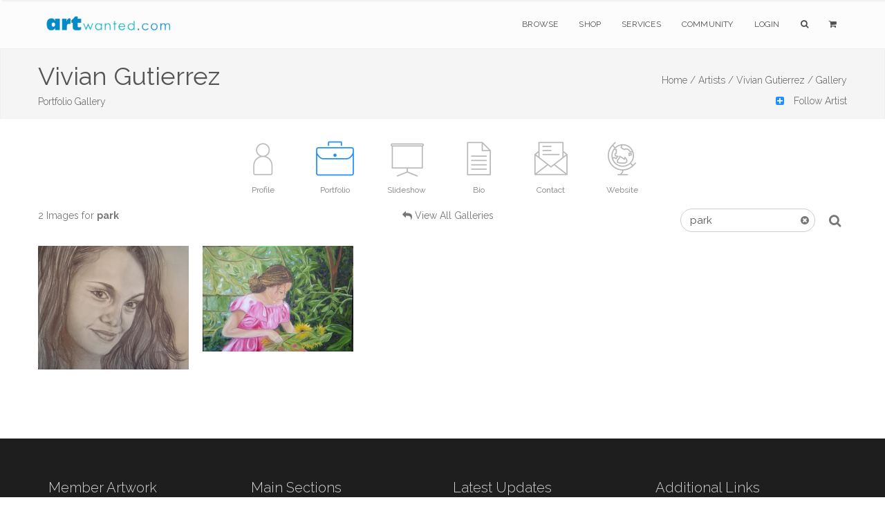

--- FILE ---
content_type: text/html;charset=UTF-8
request_url: https://www.artwanted.com/artist.cfm?ArtID=23516&SGID=2&Keywords=park&tab=portfolio
body_size: 6405
content:



	









    
     

	    



  	
   
    
  
    
       
 
      
 
 

  
 
 

	
 	
	

		

	

	

  
  
  
	

		


		

	
				

	

 

















	
			
	

















	
	
 
			   

















	

	


    
    

     
 
 
    
 
    

    
    
   
    



  

 

 

 

    









	

   
    

    


    





    












	

	






    


    
 
    
    









 

    

    





    


			
			

		
	
















		


<!DOCTYPE html>
<html lang="en" xmlns="https://www.w3.org/1999/xhtml">
<head>


<meta charset="utf-8" />
<title>Vivian Gutierrez | Portfolio Gallery  | ArtWanted.com</title>
<meta name="description" content="Portfolio Gallery for Vivian Gutierrez" />

<meta name="viewport" content="width=device-width, initial-scale=1.0, maximum-scale=1.0" />
	
<link rel="apple-touch-icon" href="https://images.ArtWanted.com/artists/icons/23516.jpg">
<link rel="icon"  href="/images/favicon/apple-touch-icon-120x120.png">
<link rel="canonical" href="https://www.artwanted.com/gutierrez/gallery/">


<meta name="p:domain_verify" content="002c72117869c75537697c27307fc808"/>





	<meta property="og:url" content="https://www.artwanted.com/gutierrez/gallery/" />


<meta property="fb:app_id" content="115427634192" />
<meta property="og:type" content="website" />
<meta property="og:title" content="Vivian Gutierrez | Portfolio Gallery | ArtWanted.com" />
<meta property="og:description" content="Portfolio Gallery for Vivian Gutierrez" />


    
<!-- CSS Files -->






  




<link rel="stylesheet" href="/css/combined.css" />
<link rel="stylesheet" href="/css/artwanted.css?v=0.10774" />
    
    
 



	

  
    









	
	

 
<!-- End Page Styles -->

<!-- Page Elements Color -->
<link id="changeable_color" rel="stylesheet" href="/css/colors/blue.css" />
<!-- End Page Elements Color -->


<!-- Page Fonts -->
	
<link href='https://fonts.googleapis.com/css?family=Pacifico' rel='stylesheet' type='text/css'>
<link href='https://fonts.googleapis.com/css?family=Raleway:400,100,,200,300,600,700' rel='stylesheet' type='text/css'>


	<script type="text/javascript" src="/js/norightclick.js"></script>


<link id="backgrounds" rel="stylesheet" href="/css/backgrounds.css?V=0.2" />
<!-- End CSS Files -->

</head>

<!-- Body Start  -->
<body   oncontextmenu="return false;"  class=" no-loader  norightclick  ">




<article id="pageloader" class="white-loader">
    <div class="spinner">
        <div class="bounce1"></div>
        <div class="bounce2"></div>
        <div class="bounce3"></div>
    </div>
</article>



 <div id="pagetop" class="white-pagetop" style="display:none;"> 
  
    <!-- Inner -->
    <div class="pagetop_inner clearfix">
        <!-- Left Text -->
        <div class="f-left texts" style="background-color:yellow;">
        
            
            <p style="margin-top: 0px;">
                        
				 
               
					 
				  
				
				
          
            </p>
			
            
        </div>
        <!-- Social Icons -->

       
        <div class="f-right socials">
        
        
        	<A HREF="https://www.artwanted.com/login/" style="color:#555; border:none; text-transform:uppercase; font-size:12px; margin-right: 50px;">Login</A>
            
			
			 
             
            
            
            <a href="https://www.facebook.com/ArtWanted" class="facebook" TARGET="_blank" title="Follow ArtWanted on Facebook"><i class="fa fa-facebook"></i></a>
            <a href="https://twitter.com/ArtWanted" class="twitter" TARGET="_blank" title="Follow ArtWanted on Twitter"><i class="fa fa-twitter"></i></a>
            <a href="https://www.pinterest.com/artwanted/" class="pinterest" TARGET="_blank" title="Follow ArtWanted on Pinterest"><i class="fa fa-pinterest"></i></a>
            <a href="https://www.instagram.com/artwantedcom/" class="instagram" title="Follow ArtWanted on Instagram"><i class="fa fa-instagram"></i></a>
           <!--  <a href="#" class="linkedin"><i class="fa fa-linkedin"></i></a> -->

        </div>
        <!-- End Socials -->
    </div>
    <!-- End Inner -->
</div>
<!-- End Pagetop -->








<nav id="navigation" class="white-nav relative-nav">
    <!-- Navigation -->
    <div class="navigation double-nav raleway">
        <!-- Navigation Inner -->
        <div class="nav-inner clearfix">

            <!-- Logo Area -->
            <div class="logo f-left">
                <!-- Logo Link -->
                <a href="https://www.artwanted.com/" class="logo-link scroll">
                    <!-- Logo Image / data-second-logo for only white nav -->
                    <img src="/images/aw_logo_500.png" data-second-logo="/images/aw_logo_500.png" alt="ArtWanted.com Logo" />
                </a>
            </div>
            <!-- End Logo Area -->



            <!-- Mobile Menu Button -->
            <a class="mobile-nav-button"><i class="fa fa-bars"></i></a>

            <!-- Navigation Links -->
            <div class="nav-menu clearfix f-right">

                <!-- Nav List -->
                <ul class="nav uppercase normal">

                    
                    
                    <li class="dropdown-toggle nav-toggle"><a href="https://www.artwanted.com/browse/">Browse</a>
                                            <!-- DropDown Menu -->
                        <ul class="dropdown-menu pull-left clearfix">
                            <li><a href="/browse/" class="ex-link">Browse / Search</a></li>
                            <li><a href="/browse/dates.cfm" class="ex-link">Daily Uploads</a></li>
                            
                            <li><a href="/browse/artists/" class="ex-link">Artist Portfolios</a></li>
                            <li><a href="/browse/holiday/" class="ex-link">Holiday Gallery - NEW!</a></li> 
                            <li><a href="/browse/featured.cfm" class="ex-link">Featured Artists</a></li>
                            
                            <li><a href="/browse/random.cfm" class="ex-link">Random Artwork</a></li> 

                        </ul>
                        <!-- End DropDown -->
                    </li>
					
					
					  <li class="dropdown-toggle nav-toggle"><a href="/shop/">Shop</a>
                        <!-- DropDown Menu -->
                        <ul class="dropdown-menu pull-left clearfix">
                            <li><a href="/shop/" class="ex-link">Shop Art</a></li>
                            
							<li><a href="/ps/creativeminds/" class="ex-link">Creative Minds Book</a></li>
							<li><a href="/shop/books/?Type=Art" class="ex-link">Art Books</a></li>
                            <li><a href="/shop/books/?Type=Photo" class="ex-link">Photography Books</a></li>
							<li><a href="/shop/books/?Type=Coloring" class="ex-link">Coloring Books</a></li>

                        </ul>
                        <!-- End DropDown -->
                    </li>
                    

                     <li class="dropdown-toggle nav-toggle">
                     <a href="https://www.artwanted.com/ps/join/">Services</a>
                        <!-- DropDown Menu -->
                        <ul class="dropdown-menu pull-left clearfix">
                            <li><a href="/ps/join/" class="ex-link">Basic Membership</a></li>
                            <li><a href="/ps/premium/" class="ex-link">Premium Membership</a></li>
                            <li><a href="/ps/premium-website/" class="ex-link">Personal Website</a></li>
                            <li><a href="/ps/join/compare.cfm" class="ex-link">Comparison Chart</a></li>
							<li><a href="/ps/artbooks/" class="ex-link">Art Book Publishing - NEW</a></li>
                        </ul>
                        <!-- End DropDown -->
                    </li>

                  <li class="dropdown-toggle nav-toggle"><a href="https://www.artwanted.com/mb/" class="ex-link">Community</a>
                        <!-- DropDown Menu -->
                        <ul class="dropdown-menu pull-left clearfix">
                            <li><a href="/mb/view.cfm?Cat=1" class="ex-link">Announcements / Blog</a></li>
                            <li><a href="/artduel/" class="ex-link">Art Duel</a></li>
                            <li><a href="/mb/view.cfm?Cat=6" class="ex-link">Art Contests</a></li> 
                            <li><a href="/mb/view.cfm?Cat=15" class="ex-link">Member Discussions</a></li>
                            <li><a href="/mb/view.cfm?Cat=16" class="ex-link">Idea Board</a></li>
                            <li><a href="/mb/groups/" class="ex-link">Artist Groups</a></li> 
                            <li><a href="/community/" class="ex-link">Top Active Members</a></li> 
                            
                        </ul>
                        <!-- End DropDown Menu -->
                    </li>
                    

                    
					
                         
                    
                    
						
					
						<li class="dropdown-toggle nav-toggle"><a href="https://www.artwanted.com/login/">Login</a>	
							
					 	
					

						
						
						
					
					
					
					
					
                    
                    <li class="dropdown-toggle nav-toggle"><a href="/browse/" class="tahoma"><i class="fa fa-search"></i></a>
                        <!-- DropDown Menu -->
                        <ul class="dropdown-menu pull-right clearfix">
                            <li class="ml-20 mt-15 mr-20 mb-15 raleway mini-text gray">
                                <form method="post" class="search-form" action="/search/search.cfm">
                                <input type="Hidden" name="GID" value="0">
                                <input type="Hidden" name="SearchType" value="Image">
                     			<input type="text" name="Keywords" id="Keywords" class="transparent uppercase" placeholder="Search...">
                                <button type="submit">
                                	<i class="fa fa-search"></i>
                                </button>
                                </form>
                            </li>
                        </ul>
                    </li>
                    <li class="dropdown-toggle nav-toggle"><a href="/ps/cart1.cfm" class="tahoma"><i class="fa fa-shopping-cart"></i> 
                    
                        
                        <ul class="dropdown-menu pull-right clearfix">
                            <li class="ml-20 mt-15 mr-20 mb-15 raleway mini-text gray">View Shopping Cart</li>
                        </ul>
						</a>
                    </li>
                   </ul>
                <!-- End Nav List -->
            </div>
            <!-- End Navigation Links -->
        </div>
        <!-- End Navigation Inner -->

    </div>

</nav>







	<section id="page-header" class="soft-header litle-header">
   
   
	<div class="page_header_inner clearfix dark">
        <!-- Left -->
        
        <div ID="PageHeaderText" style="text-align:left !important">
        
        
        
            <!-- Header Text -->
            <DIV>
				<h1 class="page_header " style="margin-top: 5px; ">
                Vivian Gutierrez
            </h1>
            <h1 class="page_note  light" sstyle="white-space: nowrap;"  >
                Portfolio Gallery
                
                
            </h1>
                    
            </DIV>
        </div>
        
        <!-- Bread Crumbs -->
        <div class="right f-right t-right ">
            
			 
<a href="/" class="light">Home /</a>
<a href="/browse/" class="light">Artists /</a>
<a href="/artist.cfm?ArtID=23516" class="light">Vivian Gutierrez /</a>
<SPAN class="light">Gallery</SPAN>


        	
        
        
        
        
        
        
		
       
       
        
        <BR><A HREF="/artist.cfm?ArtID=23516&AddFav=23516" nofollow >
        <DIV ID="AddArtistFav" class="mt-10 light"><i class="fa fa-plus-square blue pr-10"></i> Follow Artist</A></DIV>
        
        
        
        
        
        </div>
        <!-- End Bread Crumbs -->
    </div>

</section>








  
  


 


	


<STYLE>
.artisticons {max-height:80px;}
.ArtistIconContainer {margin:0px auto; text-align: justify;
    -ms-text-justify: distribute-all-lines;
    text-justify: distribute-all-lines;
	width:100%;
	height:110px;}
.ArtistIconBox {color:gray; font-size:12px; display:inline-block; margin:0px auto; width:100px; *display: inline; zoom: 1; vertical-align: top; position: relative;}
.ArtistIconBoxActive {color:gray; font-size:12px; display:inline-block; margin:0px auto;  width:100px; *display: inline; zoom: 1; position: relative;}
.ArtistIconBox:hover , .ArtistIconBoxActive:hover{color:dodgerblue;}
.ArtistIconBox a:hover {color:dodgerblue;}
.ArtistIcon {width:75px; height:75px;}
.ArtistIcon:Hover {opacity: 0.5;}

.stretch {
    width: 100%;
    display: inline-block;
    font-size: 0;
    line-height: 0
}
	
.redmessage {
    background-color: red;
    border-radius: 50px;
    color: white;
    padding: 3px 7px;
    text-align: center;
    position: absolute;
    top: 5px;
    right: 0px;
    font-weight: bold;
    font-size: 10px;
}	
	
#portfolio.masonry {
    margin: 0 auto;
}

@media only screen and (max-width: 800px) {
	.ArtistIcon {width:40px; height:40px;}
	.ArtistIconBox, .ArtistIconBoxActive {width: 60px; height: 50px;}
	.ArtistIconContainer {height:auto;}
}

</STYLE>  
 

   
   


 



    
    
        
    
   

        










  


  
  

  

<section id="artisticons" class="big-header pt-20">

<div class="ArtistIconContainer inner t-center clearfix pt-10 no-padding">  
    

    

<A HREF="/gutierrez/profile/"> <DIV class="ArtistIconBox">
<IMG SRC="/images/icons/profile_gray2.png"  class="ArtistIcon"><P class="mobilehide">Profile</P> 
     </DIV></A>
    




     

<A HREF="/gutierrez/gallery/"> <DIV class="ArtistIconBoxActive"> <IMG SRC="/images/icons/portfolio2_blue.png"  class="ArtistIcon"><P class="mobilehide">Portfolio</P> </DIV> </A>


    




<A HREF="/gutierrez/slideshow/"> <DIV class="ArtistIconBox">
<IMG SRC="/images/icons/slideshow2_gray.png"  class="ArtistIcon"><P class="mobilehide">Slideshow</P> </DIV></A>










<A HREF="/gutierrez/bio/"> <DIV class="ArtistIconBox">
<IMG SRC="/images/icons/info_gray.png"  class="ArtistIcon"><P class="mobilehide">Bio</P> </DIV></A>









<A HREF="/gutierrez/contact/"> <DIV class="ArtistIconBox">
<IMG SRC="/images/icons/email_gray.png"  class="ArtistIcon"><P class="mobilehide">Contact</P> </DIV></A>





<A HREF="/webjump.cfm?artid=23516" TARGET="_blank" rel="nofollow"> <DIV class="ArtistIconBox">
<IMG SRC="/images/icons/globe2_gray.png"  class="ArtistIcon"><P class="mobilehide">Website</P> </DIV></A>



<span class="stretch"></span>

</div>


    


</section>



    
    	
    



	



 
 











    









    
 
    
<!-- ***** START GALLERY ***** -->    


 
   
       
    
   
   
    
       
       
 
	
	
    
      

   














    
<section class="clearfix inner pt-00 pb-20">

<DIV class="col-xs-12 container" style="vertical-align:baseline;">

    
<DIV class="col-xs-3  t-left  pl-00 AlignBottom medgray" style="display: inline-block; vertical-align:baseline;">
 2  Images
for <strong>park</strong>
</DIV>


<DIV class="col-xs-6 t-center pr-00 AlignBottom medgray" style="display: inline-block; vertical-align:baseline;">

<i class="fa fa-reply"></i> <A HREF="/artist.cfm?ArtID=23516&Tab=Gallery">View All Galleries</A>

</DIV>

    
<DIV class="col-xs-3 t-right pr-00 medgray AlignBottom" style="display: inline-block; vertical-align:baseline;">

<FORM action="/artist.cfm" method="get">
<INPUT type="hidden" name="ArtID" value="23516">
<INPUT type="hidden" name="SGID" value="2">
    <INPUT type="hidden" name="tab" value="gallery">    
<input type="text" name="Keywords" id="Keywords" value="park" placeholder="Image Filter" class="strip_form dark" style="padding:5px; padding-left:13px; margin-left:10px; border:1px solid #ccc; margin-top:0px; margin-bottom:0px; font-weight: normal;">
<A HREF="/artist.cfm?ArtID=23516&SGID=2&tab=gallery"><i class="fa fa-times-circle medgray" style="right: 25px; position: relative;
	" aria-hidden="true"></i></A>
   <button type="submit" class="btn" style="border:none; background:none; padding-left:0px;">
    <i class="fa fa-search  fa-lg gray"></i>
</button>
</FORM>

</DIV>
    
</DIV>

</section>

 
 
    <!-- Portfolio Section -->






    <section id="portfolio" class="container masonry ms-5-columns">
        <div id="portfolio-items" class="cbp-loadMore-block0 boxed type2">

        
        
        
  

  









        <!-- Item -->
        <div class="cbp-item item design">
            <!-- Item Link -->
            <a href="/imageview.cfm?id=511156&SGID=2" class="cbp-caption ex-link white">

                <!-- Item Image -->
                
                
                <div class="cbp-caption-defaultWrap">
                    <!-- Image Src -->
                    
                    <img src="https://images.artwanted.com/400/05/23516_514605.jpg">

                    <!-- Item Hover -->
                     <div class="item_icon">
                        <p class="semibold">Lily</p>
                        <BR>
                        <p style="font-size:11px;">Added: 27 May 2007</p>
                        
                    </div>
                     <!-- End Item Note -->
                </div>
                
           
       
                
                
                <!-- End Item Image -->


            </a>
            <!-- End Item Link -->
        </div>
        <!-- End Item -->






        <!-- Item -->
        <div class="cbp-item item design">
            <!-- Item Link -->
            <a href="/imageview.cfm?id=293668&SGID=2" class="cbp-caption ex-link white">

                <!-- Item Image -->
                
                
                <div class="cbp-caption-defaultWrap">
                    <!-- Image Src -->
                    
                    <img src="https://images.artwanted.com/400/20/23516_295520.jpg">

                    <!-- Item Hover -->
                     <div class="item_icon">
                        <p class="semibold">Paseo en Santa Ana</p>
                        <BR>
                        <p style="font-size:11px;">Added: 14 Feb 2006</p>
                        
                    </div>
                     <!-- End Item Note -->
                </div>
                
           
       
                
                
                <!-- End Item Image -->


            </a>
            <!-- End Item Link -->
        </div>
        <!-- End Item -->


     

    </div>
    <!-- End Portfolio Items -->



</section>
<!-- End Portfolio Section -->
    
  
<DIV class="inner pt-10 pb-10 pr-00 clearfix">
    
        
    




	





 
</DIV>
  
        
    
                
<!-- ***** END GALLERY ***** -->                    




















 
 
	





<STYLE>
footer.big-footer.dark-footer.footer-link a {
    margin-bottom:15px;
}
footer.big-footer.dark-footer.footer-link a:hover {
    color:dodgerblue;
}

footer a:hover {
    color:dodgerblue;
}

footer.big-footer.dark-footer a:hover {
    color:dodgerblue;
    
}

.footer-link {margin-bottom: 20px;}

</STYLE>

	<!-- Footer -->
	<footer class="big-footer fullwidth dark-footer t-left">


      <!-- Footer Inner -->
      <div class="clearfix boxed footer_inner pb-20">

          <!-- Box -->
          <div class="col-xs-3">
              <!-- Header -->
              <h3 class="footer_header light no-margin no-padding">
                  Member Artwork
              </h3>
              <DIV class="mb-10"></DIV>
              
              












<a href="/imageview.cfm?ID=344900&IRV=18"><img 
src="https://images.ArtWanted.com/med/53/23516_347153.jpg" alt="by Vivian Gutierrez"  width=160 height=130    class="RoundedCorners" 
 
  ></A>



<DIV class="small pt-10  medgray"><a href="/imageview.cfm?ID=344900">Summer reading</a></DIV>

<DIV class="small pt-10 medgray">by 
<a href="/artist.cfm?artid=23516">Vivian Gutierrez</a></DIV>

 


              

              
              
          </div>
          <!-- End Box -->

          <!-- Box -->
          <div class="col-xs-3">
              <!-- Header -->
              <h3 class="footer_header light no-margin no-padding">
                  Main Sections
              </h3>
              <!-- List -->
              <ol>
                  <li>
                      <!-- Link -->
                      <a href="/browse/" class="ex-link">Browse Artwork</a>
                      
                  </li>
				  <li>
                      <!-- Link -->
                      <a href="/shop/" class="ex-link">Shop Art</a>
                      
                  </li>
                  <li>
                      <!-- Link -->
                      <a href="/ps/join/" class="ex-link">Join ArtWanted.com</a>
     
                  </li>
                  <li>
                      <a href="/mb/" class="ex-link">Art Community</a>
                  </li>
                  <li>
                      <a href="/cp/" class="ex-link">Control Panel</a>
                  </li>
              </ol>
          </div>
          <!-- End Box -->

          <!-- Box -->
          <div class="col-xs-3">
              <!-- Header -->
              <h3 class="footer_header light no-margin no-padding">
                  Latest Updates
              </h3>
              <UL>
              
              <LI class="footer-link"> <A HREF="/mb/topic.cfm?Topic=643034&CatPage=1" >
               New 2025 #TopNine and #ArtvsArtist Image Grids (16 Dec 2025)</A> </LI>
              
              <LI class="footer-link"> <A HREF="/mb/topic.cfm?Topic=643031&CatPage=1" >
               The 2025 Holiday Art Gallery is Now Live! (11 Dec 2025)</A> </LI>
              
              <LI class="footer-link"> <A HREF="/mb/topic.cfm?Topic=643022&CatPage=1" >
               BLACK FRIDAYish Sale – Thru Dec. 7th (28 Nov 2025)</A> </LI>
              
              <LI class="footer-link"> <A HREF="/mb/view.cfm?Cat=1" >View All Blog Posts <i class="fa fa-angle-double-right mr-10"></i></A> </LI>
              <LI class="footer-link"> <A HREF="/mb/view.cfm?Cat=6" >View Art Contests <i class="fa fa-angle-double-right mr-10"></i></A> </LI>
                        
              
              </UL>
          </div>
          <!-- End Box -->

 <!-- Box -->
          <div class="col-xs-3">
              <!-- Header -->
              <h3 class="footer_header light no-margin no-padding">
                  Additional Links
              </h3>
              <!-- List -->
              <ul>
                  <li class="footer-link">
                    
                      <a href="#pagetop">
                      <i class="fa fa-angle-double-up mr-10"></i>
                      Back to Top</a>
                      
                  </li>
                  
                
                  
                  <li class="footer-link">
                     
                      <a href="/ps/cart1.cfm"><i class="fa fa-shopping-cart mr-10"></i>
                      Shopping Cart
                      </a>
     
                  </li>
                  
                  <li class="footer-link">
                      <!-- Link -->
                      <a href="/aboutus.cfm"><i class="fa fa-info-circle mr-10"></i>
                      About Us</a>
     
                  </li>
                  
                  <li class="footer-link">
                      <!-- Link -->
                      <a href="/support/faq/"><i class="fa fa-question mr-10"></i>
                      Help & Support</a>
     
                  </li>
                  
                  <li class="footer-link">
                      <!-- Link -->
                      <a href="/support/"><i class="fa fa-paper-plane mr-10"></i>
                      Contact Us</a>
     
                  </li>
                  
                  
                  
              </ul>
          </div>
          <!-- End Box -->

      </div>
      <!-- End Footer Inner -->



		<!-- Bottom -->
		<div class="footer_bottom">
			<!-- Bottom Inner -->
			<div class="boxed clearfix">
				<!-- Left, Copyright Area -->
				<div class="left f-left">
					<!-- Text and Link -->
					<p class="copyright">
						&copy; 1999-2026 ArtWanted.com | <a href="http://www.artslam.gallery" target="_blank" class="author_link" style="color:#8a8a8a;">ArtSlam</a>
                        
                        <SPAN style="margin-left:80px;"><a href="/policies.cfm">Policies & Guidelines</SPAN></a>
                  
                   
					</p>
				</div>
				<!-- End Left -->
				<!-- Right, Socials -->
				<div class="right f-right" style="font-size:12px;">
                Follow Us:
				<a href="https://www.instagram.com/artwantedcom/" class="social"><i class="fa fa-instagram"></i></a>	
	            <a href="https://www.facebook.com/ArtWanted" class="social" TARGET="_blank"><i class="fa fa-facebook"></i></a>
	            <a href="https://twitter.com/ArtWanted" class="social" TARGET="_blank"><i class="fa fa-twitter"></i></a>
	            <a href="https://www.pinterest.com/artwanted/" class="social" TARGET="_blank"><i class="fa fa-pinterest"></i></a>
	            
				</div>
				<!-- End Right -->
			</div>
			<!-- End Inner -->
		</div>
		<!-- End Footer, Bottom -->
	</footer>
	<!-- End Footer -->
        
    



<!-- JS Files -->

    
  
		
<!-- Google tag (gtag.js) -->
<script async src="https://www.googletagmanager.com/gtag/js?id=G-MPXDK2VMG4"></script>
<script>
  window.dataLayer = window.dataLayer || [];
  function gtag(){dataLayer.push(arguments);}
  gtag('js', new Date());

  gtag('config', 'G-MPXDK2VMG4');
</script>		
   
   
   
   

   
 
<script type="text/javascript" src="/js/jquery-2.1.3.min.js"></script>
 
  <script type="text/javascript" src="/js/bootstrap.min.js"></script>
  <script type="text/javascript" src="/js/jquery.appear.min.js"></script> 
  <script type="text/javascript" src="/js/waypoint.min.js"></script> 
  <script type="text/javascript" src="/js/modernizr-latest.min.js"></script> 
  <script type="text/javascript" src="/js/jquery.easing.1.3.min.js"></script> 
  <script type="text/javascript" src="/js/SmoothScroll.min.js"></script> 
  <script type="text/javascript" src="/js/jquery.cubeportfolio.min.js?JSVersion=0.016"></script> 
  <script type="text/javascript" src="/js/jquery.parallax-1.1.3.min.js"></script> 
  
  
  <!-- Contact Form -->
  <script type="text/javascript" src="/js/jquery.validate.min.js"></script>
  <script type="text/javascript" src="/js/contact-form.min.js"></script> 
  <!-- Page Plugins -->
  <script type="text/javascript" src="/js/plugins.min.js"></script> 
  <script type="text/javascript" src="/js/portfolio.js?JSVersion=0.016"></script> 
  
  
  <script type="text/javascript" src="/js/jquery.fitvids.min.js"></script>  
  <script type="text/javascript" src="/js/jquery.flexslider.min.js"></script>  
  <script type="text/javascript" src="/js/owl.carousel.min.js"></script>  
  <script type="text/javascript" src="/js/jquery.simple-text-rotator.min.js"></script>  
  <script type="text/javascript" src="/js/jquery.superslides.min.js"></script>  

  <script type="text/javascript" src="/js/jquery.magnific-popup.min.js"></script>  
  <script type="text/javascript" src="/js/jquery.mb.YTPlayer.min.js"></script> 
  
   <!-- Revolution Slider -->
  <script type="text/javascript" src="/js/rev_slider/jquery.themepunch.revolution.min.js"></script>
  <script type="text/javascript" src="/js/rev_slider/jquery.themepunch.tools.min.js"></script>
  <script type="text/javascript" src="/js/rev_slider/rev_plugins.js"></script> 
  <script type="text/javascript" src="/js/skrollr.min.js"></script> 
  
  <!-- Artist Slideshow Test -->
    <script type="text/javascript" src="/js/slick/slick.min.js"></script>
  
 
	   
	
   
 
	   
 


 

 
  
	   

   	<script src="https://www.google.com/recaptcha/api.js?render=6Lev_5QUAAAAAPOSfqkyrIgmB8pPndeMBxqv5ymv"></script>
	
		<script>
		grecaptcha.ready(function() {
		  grecaptcha.execute('6Lev_5QUAAAAAPOSfqkyrIgmB8pPndeMBxqv5ymv', {action: ''}).then(function(token) {
			  document.getElementById('g-recaptcha-response').value = token;
		  });
		});
		</script>
	

	   






         
  
  
  
	<!-- End JS Files -->



<script src="//rum-static.pingdom.net/pa-5a5a33d646534f0007000050.js" async></script>

</body>
<!-- Body End -->
</html>


--- FILE ---
content_type: text/html; charset=utf-8
request_url: https://www.google.com/recaptcha/api2/anchor?ar=1&k=6Lev_5QUAAAAAPOSfqkyrIgmB8pPndeMBxqv5ymv&co=aHR0cHM6Ly93d3cuYXJ0d2FudGVkLmNvbTo0NDM.&hl=en&v=PoyoqOPhxBO7pBk68S4YbpHZ&size=invisible&anchor-ms=20000&execute-ms=30000&cb=9xajrgty0u03
body_size: 48708
content:
<!DOCTYPE HTML><html dir="ltr" lang="en"><head><meta http-equiv="Content-Type" content="text/html; charset=UTF-8">
<meta http-equiv="X-UA-Compatible" content="IE=edge">
<title>reCAPTCHA</title>
<style type="text/css">
/* cyrillic-ext */
@font-face {
  font-family: 'Roboto';
  font-style: normal;
  font-weight: 400;
  font-stretch: 100%;
  src: url(//fonts.gstatic.com/s/roboto/v48/KFO7CnqEu92Fr1ME7kSn66aGLdTylUAMa3GUBHMdazTgWw.woff2) format('woff2');
  unicode-range: U+0460-052F, U+1C80-1C8A, U+20B4, U+2DE0-2DFF, U+A640-A69F, U+FE2E-FE2F;
}
/* cyrillic */
@font-face {
  font-family: 'Roboto';
  font-style: normal;
  font-weight: 400;
  font-stretch: 100%;
  src: url(//fonts.gstatic.com/s/roboto/v48/KFO7CnqEu92Fr1ME7kSn66aGLdTylUAMa3iUBHMdazTgWw.woff2) format('woff2');
  unicode-range: U+0301, U+0400-045F, U+0490-0491, U+04B0-04B1, U+2116;
}
/* greek-ext */
@font-face {
  font-family: 'Roboto';
  font-style: normal;
  font-weight: 400;
  font-stretch: 100%;
  src: url(//fonts.gstatic.com/s/roboto/v48/KFO7CnqEu92Fr1ME7kSn66aGLdTylUAMa3CUBHMdazTgWw.woff2) format('woff2');
  unicode-range: U+1F00-1FFF;
}
/* greek */
@font-face {
  font-family: 'Roboto';
  font-style: normal;
  font-weight: 400;
  font-stretch: 100%;
  src: url(//fonts.gstatic.com/s/roboto/v48/KFO7CnqEu92Fr1ME7kSn66aGLdTylUAMa3-UBHMdazTgWw.woff2) format('woff2');
  unicode-range: U+0370-0377, U+037A-037F, U+0384-038A, U+038C, U+038E-03A1, U+03A3-03FF;
}
/* math */
@font-face {
  font-family: 'Roboto';
  font-style: normal;
  font-weight: 400;
  font-stretch: 100%;
  src: url(//fonts.gstatic.com/s/roboto/v48/KFO7CnqEu92Fr1ME7kSn66aGLdTylUAMawCUBHMdazTgWw.woff2) format('woff2');
  unicode-range: U+0302-0303, U+0305, U+0307-0308, U+0310, U+0312, U+0315, U+031A, U+0326-0327, U+032C, U+032F-0330, U+0332-0333, U+0338, U+033A, U+0346, U+034D, U+0391-03A1, U+03A3-03A9, U+03B1-03C9, U+03D1, U+03D5-03D6, U+03F0-03F1, U+03F4-03F5, U+2016-2017, U+2034-2038, U+203C, U+2040, U+2043, U+2047, U+2050, U+2057, U+205F, U+2070-2071, U+2074-208E, U+2090-209C, U+20D0-20DC, U+20E1, U+20E5-20EF, U+2100-2112, U+2114-2115, U+2117-2121, U+2123-214F, U+2190, U+2192, U+2194-21AE, U+21B0-21E5, U+21F1-21F2, U+21F4-2211, U+2213-2214, U+2216-22FF, U+2308-230B, U+2310, U+2319, U+231C-2321, U+2336-237A, U+237C, U+2395, U+239B-23B7, U+23D0, U+23DC-23E1, U+2474-2475, U+25AF, U+25B3, U+25B7, U+25BD, U+25C1, U+25CA, U+25CC, U+25FB, U+266D-266F, U+27C0-27FF, U+2900-2AFF, U+2B0E-2B11, U+2B30-2B4C, U+2BFE, U+3030, U+FF5B, U+FF5D, U+1D400-1D7FF, U+1EE00-1EEFF;
}
/* symbols */
@font-face {
  font-family: 'Roboto';
  font-style: normal;
  font-weight: 400;
  font-stretch: 100%;
  src: url(//fonts.gstatic.com/s/roboto/v48/KFO7CnqEu92Fr1ME7kSn66aGLdTylUAMaxKUBHMdazTgWw.woff2) format('woff2');
  unicode-range: U+0001-000C, U+000E-001F, U+007F-009F, U+20DD-20E0, U+20E2-20E4, U+2150-218F, U+2190, U+2192, U+2194-2199, U+21AF, U+21E6-21F0, U+21F3, U+2218-2219, U+2299, U+22C4-22C6, U+2300-243F, U+2440-244A, U+2460-24FF, U+25A0-27BF, U+2800-28FF, U+2921-2922, U+2981, U+29BF, U+29EB, U+2B00-2BFF, U+4DC0-4DFF, U+FFF9-FFFB, U+10140-1018E, U+10190-1019C, U+101A0, U+101D0-101FD, U+102E0-102FB, U+10E60-10E7E, U+1D2C0-1D2D3, U+1D2E0-1D37F, U+1F000-1F0FF, U+1F100-1F1AD, U+1F1E6-1F1FF, U+1F30D-1F30F, U+1F315, U+1F31C, U+1F31E, U+1F320-1F32C, U+1F336, U+1F378, U+1F37D, U+1F382, U+1F393-1F39F, U+1F3A7-1F3A8, U+1F3AC-1F3AF, U+1F3C2, U+1F3C4-1F3C6, U+1F3CA-1F3CE, U+1F3D4-1F3E0, U+1F3ED, U+1F3F1-1F3F3, U+1F3F5-1F3F7, U+1F408, U+1F415, U+1F41F, U+1F426, U+1F43F, U+1F441-1F442, U+1F444, U+1F446-1F449, U+1F44C-1F44E, U+1F453, U+1F46A, U+1F47D, U+1F4A3, U+1F4B0, U+1F4B3, U+1F4B9, U+1F4BB, U+1F4BF, U+1F4C8-1F4CB, U+1F4D6, U+1F4DA, U+1F4DF, U+1F4E3-1F4E6, U+1F4EA-1F4ED, U+1F4F7, U+1F4F9-1F4FB, U+1F4FD-1F4FE, U+1F503, U+1F507-1F50B, U+1F50D, U+1F512-1F513, U+1F53E-1F54A, U+1F54F-1F5FA, U+1F610, U+1F650-1F67F, U+1F687, U+1F68D, U+1F691, U+1F694, U+1F698, U+1F6AD, U+1F6B2, U+1F6B9-1F6BA, U+1F6BC, U+1F6C6-1F6CF, U+1F6D3-1F6D7, U+1F6E0-1F6EA, U+1F6F0-1F6F3, U+1F6F7-1F6FC, U+1F700-1F7FF, U+1F800-1F80B, U+1F810-1F847, U+1F850-1F859, U+1F860-1F887, U+1F890-1F8AD, U+1F8B0-1F8BB, U+1F8C0-1F8C1, U+1F900-1F90B, U+1F93B, U+1F946, U+1F984, U+1F996, U+1F9E9, U+1FA00-1FA6F, U+1FA70-1FA7C, U+1FA80-1FA89, U+1FA8F-1FAC6, U+1FACE-1FADC, U+1FADF-1FAE9, U+1FAF0-1FAF8, U+1FB00-1FBFF;
}
/* vietnamese */
@font-face {
  font-family: 'Roboto';
  font-style: normal;
  font-weight: 400;
  font-stretch: 100%;
  src: url(//fonts.gstatic.com/s/roboto/v48/KFO7CnqEu92Fr1ME7kSn66aGLdTylUAMa3OUBHMdazTgWw.woff2) format('woff2');
  unicode-range: U+0102-0103, U+0110-0111, U+0128-0129, U+0168-0169, U+01A0-01A1, U+01AF-01B0, U+0300-0301, U+0303-0304, U+0308-0309, U+0323, U+0329, U+1EA0-1EF9, U+20AB;
}
/* latin-ext */
@font-face {
  font-family: 'Roboto';
  font-style: normal;
  font-weight: 400;
  font-stretch: 100%;
  src: url(//fonts.gstatic.com/s/roboto/v48/KFO7CnqEu92Fr1ME7kSn66aGLdTylUAMa3KUBHMdazTgWw.woff2) format('woff2');
  unicode-range: U+0100-02BA, U+02BD-02C5, U+02C7-02CC, U+02CE-02D7, U+02DD-02FF, U+0304, U+0308, U+0329, U+1D00-1DBF, U+1E00-1E9F, U+1EF2-1EFF, U+2020, U+20A0-20AB, U+20AD-20C0, U+2113, U+2C60-2C7F, U+A720-A7FF;
}
/* latin */
@font-face {
  font-family: 'Roboto';
  font-style: normal;
  font-weight: 400;
  font-stretch: 100%;
  src: url(//fonts.gstatic.com/s/roboto/v48/KFO7CnqEu92Fr1ME7kSn66aGLdTylUAMa3yUBHMdazQ.woff2) format('woff2');
  unicode-range: U+0000-00FF, U+0131, U+0152-0153, U+02BB-02BC, U+02C6, U+02DA, U+02DC, U+0304, U+0308, U+0329, U+2000-206F, U+20AC, U+2122, U+2191, U+2193, U+2212, U+2215, U+FEFF, U+FFFD;
}
/* cyrillic-ext */
@font-face {
  font-family: 'Roboto';
  font-style: normal;
  font-weight: 500;
  font-stretch: 100%;
  src: url(//fonts.gstatic.com/s/roboto/v48/KFO7CnqEu92Fr1ME7kSn66aGLdTylUAMa3GUBHMdazTgWw.woff2) format('woff2');
  unicode-range: U+0460-052F, U+1C80-1C8A, U+20B4, U+2DE0-2DFF, U+A640-A69F, U+FE2E-FE2F;
}
/* cyrillic */
@font-face {
  font-family: 'Roboto';
  font-style: normal;
  font-weight: 500;
  font-stretch: 100%;
  src: url(//fonts.gstatic.com/s/roboto/v48/KFO7CnqEu92Fr1ME7kSn66aGLdTylUAMa3iUBHMdazTgWw.woff2) format('woff2');
  unicode-range: U+0301, U+0400-045F, U+0490-0491, U+04B0-04B1, U+2116;
}
/* greek-ext */
@font-face {
  font-family: 'Roboto';
  font-style: normal;
  font-weight: 500;
  font-stretch: 100%;
  src: url(//fonts.gstatic.com/s/roboto/v48/KFO7CnqEu92Fr1ME7kSn66aGLdTylUAMa3CUBHMdazTgWw.woff2) format('woff2');
  unicode-range: U+1F00-1FFF;
}
/* greek */
@font-face {
  font-family: 'Roboto';
  font-style: normal;
  font-weight: 500;
  font-stretch: 100%;
  src: url(//fonts.gstatic.com/s/roboto/v48/KFO7CnqEu92Fr1ME7kSn66aGLdTylUAMa3-UBHMdazTgWw.woff2) format('woff2');
  unicode-range: U+0370-0377, U+037A-037F, U+0384-038A, U+038C, U+038E-03A1, U+03A3-03FF;
}
/* math */
@font-face {
  font-family: 'Roboto';
  font-style: normal;
  font-weight: 500;
  font-stretch: 100%;
  src: url(//fonts.gstatic.com/s/roboto/v48/KFO7CnqEu92Fr1ME7kSn66aGLdTylUAMawCUBHMdazTgWw.woff2) format('woff2');
  unicode-range: U+0302-0303, U+0305, U+0307-0308, U+0310, U+0312, U+0315, U+031A, U+0326-0327, U+032C, U+032F-0330, U+0332-0333, U+0338, U+033A, U+0346, U+034D, U+0391-03A1, U+03A3-03A9, U+03B1-03C9, U+03D1, U+03D5-03D6, U+03F0-03F1, U+03F4-03F5, U+2016-2017, U+2034-2038, U+203C, U+2040, U+2043, U+2047, U+2050, U+2057, U+205F, U+2070-2071, U+2074-208E, U+2090-209C, U+20D0-20DC, U+20E1, U+20E5-20EF, U+2100-2112, U+2114-2115, U+2117-2121, U+2123-214F, U+2190, U+2192, U+2194-21AE, U+21B0-21E5, U+21F1-21F2, U+21F4-2211, U+2213-2214, U+2216-22FF, U+2308-230B, U+2310, U+2319, U+231C-2321, U+2336-237A, U+237C, U+2395, U+239B-23B7, U+23D0, U+23DC-23E1, U+2474-2475, U+25AF, U+25B3, U+25B7, U+25BD, U+25C1, U+25CA, U+25CC, U+25FB, U+266D-266F, U+27C0-27FF, U+2900-2AFF, U+2B0E-2B11, U+2B30-2B4C, U+2BFE, U+3030, U+FF5B, U+FF5D, U+1D400-1D7FF, U+1EE00-1EEFF;
}
/* symbols */
@font-face {
  font-family: 'Roboto';
  font-style: normal;
  font-weight: 500;
  font-stretch: 100%;
  src: url(//fonts.gstatic.com/s/roboto/v48/KFO7CnqEu92Fr1ME7kSn66aGLdTylUAMaxKUBHMdazTgWw.woff2) format('woff2');
  unicode-range: U+0001-000C, U+000E-001F, U+007F-009F, U+20DD-20E0, U+20E2-20E4, U+2150-218F, U+2190, U+2192, U+2194-2199, U+21AF, U+21E6-21F0, U+21F3, U+2218-2219, U+2299, U+22C4-22C6, U+2300-243F, U+2440-244A, U+2460-24FF, U+25A0-27BF, U+2800-28FF, U+2921-2922, U+2981, U+29BF, U+29EB, U+2B00-2BFF, U+4DC0-4DFF, U+FFF9-FFFB, U+10140-1018E, U+10190-1019C, U+101A0, U+101D0-101FD, U+102E0-102FB, U+10E60-10E7E, U+1D2C0-1D2D3, U+1D2E0-1D37F, U+1F000-1F0FF, U+1F100-1F1AD, U+1F1E6-1F1FF, U+1F30D-1F30F, U+1F315, U+1F31C, U+1F31E, U+1F320-1F32C, U+1F336, U+1F378, U+1F37D, U+1F382, U+1F393-1F39F, U+1F3A7-1F3A8, U+1F3AC-1F3AF, U+1F3C2, U+1F3C4-1F3C6, U+1F3CA-1F3CE, U+1F3D4-1F3E0, U+1F3ED, U+1F3F1-1F3F3, U+1F3F5-1F3F7, U+1F408, U+1F415, U+1F41F, U+1F426, U+1F43F, U+1F441-1F442, U+1F444, U+1F446-1F449, U+1F44C-1F44E, U+1F453, U+1F46A, U+1F47D, U+1F4A3, U+1F4B0, U+1F4B3, U+1F4B9, U+1F4BB, U+1F4BF, U+1F4C8-1F4CB, U+1F4D6, U+1F4DA, U+1F4DF, U+1F4E3-1F4E6, U+1F4EA-1F4ED, U+1F4F7, U+1F4F9-1F4FB, U+1F4FD-1F4FE, U+1F503, U+1F507-1F50B, U+1F50D, U+1F512-1F513, U+1F53E-1F54A, U+1F54F-1F5FA, U+1F610, U+1F650-1F67F, U+1F687, U+1F68D, U+1F691, U+1F694, U+1F698, U+1F6AD, U+1F6B2, U+1F6B9-1F6BA, U+1F6BC, U+1F6C6-1F6CF, U+1F6D3-1F6D7, U+1F6E0-1F6EA, U+1F6F0-1F6F3, U+1F6F7-1F6FC, U+1F700-1F7FF, U+1F800-1F80B, U+1F810-1F847, U+1F850-1F859, U+1F860-1F887, U+1F890-1F8AD, U+1F8B0-1F8BB, U+1F8C0-1F8C1, U+1F900-1F90B, U+1F93B, U+1F946, U+1F984, U+1F996, U+1F9E9, U+1FA00-1FA6F, U+1FA70-1FA7C, U+1FA80-1FA89, U+1FA8F-1FAC6, U+1FACE-1FADC, U+1FADF-1FAE9, U+1FAF0-1FAF8, U+1FB00-1FBFF;
}
/* vietnamese */
@font-face {
  font-family: 'Roboto';
  font-style: normal;
  font-weight: 500;
  font-stretch: 100%;
  src: url(//fonts.gstatic.com/s/roboto/v48/KFO7CnqEu92Fr1ME7kSn66aGLdTylUAMa3OUBHMdazTgWw.woff2) format('woff2');
  unicode-range: U+0102-0103, U+0110-0111, U+0128-0129, U+0168-0169, U+01A0-01A1, U+01AF-01B0, U+0300-0301, U+0303-0304, U+0308-0309, U+0323, U+0329, U+1EA0-1EF9, U+20AB;
}
/* latin-ext */
@font-face {
  font-family: 'Roboto';
  font-style: normal;
  font-weight: 500;
  font-stretch: 100%;
  src: url(//fonts.gstatic.com/s/roboto/v48/KFO7CnqEu92Fr1ME7kSn66aGLdTylUAMa3KUBHMdazTgWw.woff2) format('woff2');
  unicode-range: U+0100-02BA, U+02BD-02C5, U+02C7-02CC, U+02CE-02D7, U+02DD-02FF, U+0304, U+0308, U+0329, U+1D00-1DBF, U+1E00-1E9F, U+1EF2-1EFF, U+2020, U+20A0-20AB, U+20AD-20C0, U+2113, U+2C60-2C7F, U+A720-A7FF;
}
/* latin */
@font-face {
  font-family: 'Roboto';
  font-style: normal;
  font-weight: 500;
  font-stretch: 100%;
  src: url(//fonts.gstatic.com/s/roboto/v48/KFO7CnqEu92Fr1ME7kSn66aGLdTylUAMa3yUBHMdazQ.woff2) format('woff2');
  unicode-range: U+0000-00FF, U+0131, U+0152-0153, U+02BB-02BC, U+02C6, U+02DA, U+02DC, U+0304, U+0308, U+0329, U+2000-206F, U+20AC, U+2122, U+2191, U+2193, U+2212, U+2215, U+FEFF, U+FFFD;
}
/* cyrillic-ext */
@font-face {
  font-family: 'Roboto';
  font-style: normal;
  font-weight: 900;
  font-stretch: 100%;
  src: url(//fonts.gstatic.com/s/roboto/v48/KFO7CnqEu92Fr1ME7kSn66aGLdTylUAMa3GUBHMdazTgWw.woff2) format('woff2');
  unicode-range: U+0460-052F, U+1C80-1C8A, U+20B4, U+2DE0-2DFF, U+A640-A69F, U+FE2E-FE2F;
}
/* cyrillic */
@font-face {
  font-family: 'Roboto';
  font-style: normal;
  font-weight: 900;
  font-stretch: 100%;
  src: url(//fonts.gstatic.com/s/roboto/v48/KFO7CnqEu92Fr1ME7kSn66aGLdTylUAMa3iUBHMdazTgWw.woff2) format('woff2');
  unicode-range: U+0301, U+0400-045F, U+0490-0491, U+04B0-04B1, U+2116;
}
/* greek-ext */
@font-face {
  font-family: 'Roboto';
  font-style: normal;
  font-weight: 900;
  font-stretch: 100%;
  src: url(//fonts.gstatic.com/s/roboto/v48/KFO7CnqEu92Fr1ME7kSn66aGLdTylUAMa3CUBHMdazTgWw.woff2) format('woff2');
  unicode-range: U+1F00-1FFF;
}
/* greek */
@font-face {
  font-family: 'Roboto';
  font-style: normal;
  font-weight: 900;
  font-stretch: 100%;
  src: url(//fonts.gstatic.com/s/roboto/v48/KFO7CnqEu92Fr1ME7kSn66aGLdTylUAMa3-UBHMdazTgWw.woff2) format('woff2');
  unicode-range: U+0370-0377, U+037A-037F, U+0384-038A, U+038C, U+038E-03A1, U+03A3-03FF;
}
/* math */
@font-face {
  font-family: 'Roboto';
  font-style: normal;
  font-weight: 900;
  font-stretch: 100%;
  src: url(//fonts.gstatic.com/s/roboto/v48/KFO7CnqEu92Fr1ME7kSn66aGLdTylUAMawCUBHMdazTgWw.woff2) format('woff2');
  unicode-range: U+0302-0303, U+0305, U+0307-0308, U+0310, U+0312, U+0315, U+031A, U+0326-0327, U+032C, U+032F-0330, U+0332-0333, U+0338, U+033A, U+0346, U+034D, U+0391-03A1, U+03A3-03A9, U+03B1-03C9, U+03D1, U+03D5-03D6, U+03F0-03F1, U+03F4-03F5, U+2016-2017, U+2034-2038, U+203C, U+2040, U+2043, U+2047, U+2050, U+2057, U+205F, U+2070-2071, U+2074-208E, U+2090-209C, U+20D0-20DC, U+20E1, U+20E5-20EF, U+2100-2112, U+2114-2115, U+2117-2121, U+2123-214F, U+2190, U+2192, U+2194-21AE, U+21B0-21E5, U+21F1-21F2, U+21F4-2211, U+2213-2214, U+2216-22FF, U+2308-230B, U+2310, U+2319, U+231C-2321, U+2336-237A, U+237C, U+2395, U+239B-23B7, U+23D0, U+23DC-23E1, U+2474-2475, U+25AF, U+25B3, U+25B7, U+25BD, U+25C1, U+25CA, U+25CC, U+25FB, U+266D-266F, U+27C0-27FF, U+2900-2AFF, U+2B0E-2B11, U+2B30-2B4C, U+2BFE, U+3030, U+FF5B, U+FF5D, U+1D400-1D7FF, U+1EE00-1EEFF;
}
/* symbols */
@font-face {
  font-family: 'Roboto';
  font-style: normal;
  font-weight: 900;
  font-stretch: 100%;
  src: url(//fonts.gstatic.com/s/roboto/v48/KFO7CnqEu92Fr1ME7kSn66aGLdTylUAMaxKUBHMdazTgWw.woff2) format('woff2');
  unicode-range: U+0001-000C, U+000E-001F, U+007F-009F, U+20DD-20E0, U+20E2-20E4, U+2150-218F, U+2190, U+2192, U+2194-2199, U+21AF, U+21E6-21F0, U+21F3, U+2218-2219, U+2299, U+22C4-22C6, U+2300-243F, U+2440-244A, U+2460-24FF, U+25A0-27BF, U+2800-28FF, U+2921-2922, U+2981, U+29BF, U+29EB, U+2B00-2BFF, U+4DC0-4DFF, U+FFF9-FFFB, U+10140-1018E, U+10190-1019C, U+101A0, U+101D0-101FD, U+102E0-102FB, U+10E60-10E7E, U+1D2C0-1D2D3, U+1D2E0-1D37F, U+1F000-1F0FF, U+1F100-1F1AD, U+1F1E6-1F1FF, U+1F30D-1F30F, U+1F315, U+1F31C, U+1F31E, U+1F320-1F32C, U+1F336, U+1F378, U+1F37D, U+1F382, U+1F393-1F39F, U+1F3A7-1F3A8, U+1F3AC-1F3AF, U+1F3C2, U+1F3C4-1F3C6, U+1F3CA-1F3CE, U+1F3D4-1F3E0, U+1F3ED, U+1F3F1-1F3F3, U+1F3F5-1F3F7, U+1F408, U+1F415, U+1F41F, U+1F426, U+1F43F, U+1F441-1F442, U+1F444, U+1F446-1F449, U+1F44C-1F44E, U+1F453, U+1F46A, U+1F47D, U+1F4A3, U+1F4B0, U+1F4B3, U+1F4B9, U+1F4BB, U+1F4BF, U+1F4C8-1F4CB, U+1F4D6, U+1F4DA, U+1F4DF, U+1F4E3-1F4E6, U+1F4EA-1F4ED, U+1F4F7, U+1F4F9-1F4FB, U+1F4FD-1F4FE, U+1F503, U+1F507-1F50B, U+1F50D, U+1F512-1F513, U+1F53E-1F54A, U+1F54F-1F5FA, U+1F610, U+1F650-1F67F, U+1F687, U+1F68D, U+1F691, U+1F694, U+1F698, U+1F6AD, U+1F6B2, U+1F6B9-1F6BA, U+1F6BC, U+1F6C6-1F6CF, U+1F6D3-1F6D7, U+1F6E0-1F6EA, U+1F6F0-1F6F3, U+1F6F7-1F6FC, U+1F700-1F7FF, U+1F800-1F80B, U+1F810-1F847, U+1F850-1F859, U+1F860-1F887, U+1F890-1F8AD, U+1F8B0-1F8BB, U+1F8C0-1F8C1, U+1F900-1F90B, U+1F93B, U+1F946, U+1F984, U+1F996, U+1F9E9, U+1FA00-1FA6F, U+1FA70-1FA7C, U+1FA80-1FA89, U+1FA8F-1FAC6, U+1FACE-1FADC, U+1FADF-1FAE9, U+1FAF0-1FAF8, U+1FB00-1FBFF;
}
/* vietnamese */
@font-face {
  font-family: 'Roboto';
  font-style: normal;
  font-weight: 900;
  font-stretch: 100%;
  src: url(//fonts.gstatic.com/s/roboto/v48/KFO7CnqEu92Fr1ME7kSn66aGLdTylUAMa3OUBHMdazTgWw.woff2) format('woff2');
  unicode-range: U+0102-0103, U+0110-0111, U+0128-0129, U+0168-0169, U+01A0-01A1, U+01AF-01B0, U+0300-0301, U+0303-0304, U+0308-0309, U+0323, U+0329, U+1EA0-1EF9, U+20AB;
}
/* latin-ext */
@font-face {
  font-family: 'Roboto';
  font-style: normal;
  font-weight: 900;
  font-stretch: 100%;
  src: url(//fonts.gstatic.com/s/roboto/v48/KFO7CnqEu92Fr1ME7kSn66aGLdTylUAMa3KUBHMdazTgWw.woff2) format('woff2');
  unicode-range: U+0100-02BA, U+02BD-02C5, U+02C7-02CC, U+02CE-02D7, U+02DD-02FF, U+0304, U+0308, U+0329, U+1D00-1DBF, U+1E00-1E9F, U+1EF2-1EFF, U+2020, U+20A0-20AB, U+20AD-20C0, U+2113, U+2C60-2C7F, U+A720-A7FF;
}
/* latin */
@font-face {
  font-family: 'Roboto';
  font-style: normal;
  font-weight: 900;
  font-stretch: 100%;
  src: url(//fonts.gstatic.com/s/roboto/v48/KFO7CnqEu92Fr1ME7kSn66aGLdTylUAMa3yUBHMdazQ.woff2) format('woff2');
  unicode-range: U+0000-00FF, U+0131, U+0152-0153, U+02BB-02BC, U+02C6, U+02DA, U+02DC, U+0304, U+0308, U+0329, U+2000-206F, U+20AC, U+2122, U+2191, U+2193, U+2212, U+2215, U+FEFF, U+FFFD;
}

</style>
<link rel="stylesheet" type="text/css" href="https://www.gstatic.com/recaptcha/releases/PoyoqOPhxBO7pBk68S4YbpHZ/styles__ltr.css">
<script nonce="uAVgUUPTbzZv-2Mfw2tyPg" type="text/javascript">window['__recaptcha_api'] = 'https://www.google.com/recaptcha/api2/';</script>
<script type="text/javascript" src="https://www.gstatic.com/recaptcha/releases/PoyoqOPhxBO7pBk68S4YbpHZ/recaptcha__en.js" nonce="uAVgUUPTbzZv-2Mfw2tyPg">
      
    </script></head>
<body><div id="rc-anchor-alert" class="rc-anchor-alert"></div>
<input type="hidden" id="recaptcha-token" value="[base64]">
<script type="text/javascript" nonce="uAVgUUPTbzZv-2Mfw2tyPg">
      recaptcha.anchor.Main.init("[\x22ainput\x22,[\x22bgdata\x22,\x22\x22,\[base64]/[base64]/[base64]/bmV3IHJbeF0oY1swXSk6RT09Mj9uZXcgclt4XShjWzBdLGNbMV0pOkU9PTM/bmV3IHJbeF0oY1swXSxjWzFdLGNbMl0pOkU9PTQ/[base64]/[base64]/[base64]/[base64]/[base64]/[base64]/[base64]/[base64]\x22,\[base64]\\u003d\\u003d\x22,\[base64]/XMO9wofDi2fDrjg+woDDqmZ0w455C8KIwoMgC8K+V8O/HUdmw652R8O9UsK3O8KyR8KHdsK8XhNDwqtcwoTCjcOOwpHCncOMOMOUUcKsa8KywqXDiQkyDcOlHMKSC8Kmwqwyw6jDpULCvzNSwqZYcX/Di3JOVHDCrcKaw7Q7wqYUAsOUUcK3w4PCn8KDNk7CvMOZasO/ZwMEBMO0QzxyEsOmw7YBw5bDhArDlz7Dvx9jDXUQZcKCwrrDs8K0bk3DpMKiH8OzCcOxwpLDmQgnUwRAwp/DoMOfwpFMw4rDqlDCvSrDhEESwqLCtX/DlybChVkKw7QEO3l7wq7DmjvChcOXw4LCthbDmMOUAMOmHMKkw4MKf38Pw5tvwqoydjjDpHnCr0HDjj/[base64]/[base64]/CjwlowoTCrcKcw6HCk0XDlgfDicO1PcKwHWBiMcK9w6XDkcKEwqs2w5nDhMOdfcO+w6NYwrQuRxfDo8KTw7oUfQ8wwrlyOSTChRbCvljClDJsw5Y4fMKKwpPDmjpGwp1aNS/[base64]/[base64]/DhxPCg8OMw5ZzwrUnJsOfKBLCkxJSwrHCm8OvwpDCih7CsFsBU8KafsKeecOwZ8KCXm7CgRQbCBEsYVjDj0h9woDCkcK3WMK5wq9TV8OCD8O6PcKBbWUoYz1HEQHDtWMRwphVw6DDnHksdcKhw7nDo8OWF8KQw6lSQWVYMsO9wr/[base64]/JDxwwpfCrMOvVHcFD8KzHnPCvVoAwqxMf3pMTsODQ2/DtFnCsMOGBsO/XyDCt3AFQcKJVsKCw7jCsV5GX8OCwrDCusKMw4HDvANGw6J0OcO+w4A5K0PDhT94NVUUw64iwoQ/Z8O8CRVzRcKPWWHDpH09b8O4w7wtw7nCssKcVcKLw67DrcKnwr8gKy7CvsKBwrfCu2DCpW0jwowLw5pRw5jDilDCjMOPQMKXwrMcPMKPR8KcwqheI8OUw41Fw5DDnMO6w4zCsSPDvFFgLMOpw7opEA/CjsK5CsKvD8OgY2wIBX/DqMOaTyRwUsOYcMKTwplaGSbDrk0TFQkvwq51w5kXfsKSVMOOw5nDjC/Cv1tyAynDjRTDmcKSJcKeShoQw6omYAXChUNawqhtw6/Dh8KxaETCjUzCmsKDQMKxMcK1w6YNBMOlI8KgaUvDphkGN8OiwpTCgCQQw6DDlcOvXsKLfsKDQnF8w7Fcw4Rvw5UrByMJVWrCpAzCvMKuCDcLw63CoMOOwqHCmhJ3w7c5wpDDiz/DnyMGwqrCosOAVsO9EcKDw6FANcKdwrgVwobCjMKmWhoAc8OJIMKgw4XCkX0nwoswwrrCt0/DtFBrZ8Kvw5UXwroGPXXDkcOmCmTDuUtTZMKaGXDDuFzCtnXDnwMWAcKZeMKVwq3Co8Khw7XDocKoG8K4w67CjmDDoGbDiC1ewrx9w75wwpVtBsKnw4/DicOqJMK3wr/CghfDjsKpQ8OowqnCpMK3w7TDgMKcw7h+woEuw5NXaC/DmC7DpGgVfcKgfsKtUcKpw4bDmiRowq0LeCLDkikdw7JDUgzCl8OawqXDu8KPw4/DuAlgwrrCucOpAcKTw6Eaw6tsMcOiw4ksIsKpwp3DjHLCv8K/w73CtxE8EsKrwqZ3YgbDpMK9UWDDosOiQ3kqfHnDuE/Dqhdhwr4mX8K/[base64]/R0TCk8OpTETCvTRzUcOAe8KtwozDtcOAa8KuHMKWPVBQw6HCj8K2wrfDn8K4DR7Dp8O2w5x6HcK/[base64]/FglkYEdBw4nClcKLJcOaTnrCk2LDicO/wpPDrgfDm8KTwp91XiHDnlIzwocPf8O+w59cwqVXIE3DqsO+C8Owwq4TMh43w7PCgsOJMCXCmsO3w5/[base64]/DvcKDesKEeztVXhvCmcKjIQTCvHcnw4HDs3Ziw5dqHx5LdhN+wobCvMKUGQMVwofCr3gZw4tawp7Dk8OVVTbCjMK7wp3CoTPDiDlXwpTCicKnLcOewpzCqcOcw4N5wpNQMcKYPcKBOMOSw5/[base64]/CqQjChXEgwqXDhEfCpX45wrLCuFM9w7xrA0Ydw4Apw517OGXDihHCusKDw6zCn0rCrcK4H8OqAFBBTMKXI8O8wrPDr3HCq8O1ZcKgIwHDgMKzwovCsMOqKR/Dl8K5JcK9wrUfwpvDkcKaw4bDvcOKYmnChAbCjMKAw4o3wr7Cl8K+ODkrD3R7wqjCr25LKCLCqFt0wo/[base64]/DqnnDtT7CmlvDi0TDgsKuWkTCoFdpA8KXw7hVw7TCi2PDvsOzJlTDkG3Di8OwUsOTKsKlwoLDjFEzw6snwrQzC8Kvw4t4worDpXbDrMKUTF/CrjZ1OsOUKCfDpw4cRXBlbsOuw63CnsO8woB4BkHDgcKgVQBiw4syK2DDgHbCscKxQcKWQ8OpHsKNw7fCkjnDuHHCp8KTw6EewotJKsKsw7vCowXDrGDDgXnDnVzDsjTClm7DigMMAULDnQFYc09ZbMK2Py/Ds8OvwpXDmsKhwp9Mw6ISw77Cs07Cn0BqacKHGAoXax3CqsOuCFnDgMOawrPDihxyDX/DjcKbwpNQe8Kuwr4bwoEHecOJTxl/b8Omw7RsHXFiwq9sZsOjwq0iwo56F8OpMhfDksKaw6Yew5TCo8OJBsKuwolPSsKKQgPDunDCql3ChFwuw4sEQVVfGxjDlCQIMcKxwrByw5/Ct8O6wpXChRI5HsOJWsODeWNgIcK0w44Qwo7CqioUwp5uwo8BwrLChAYTCTtpO8Kvwp/[base64]/DgsO1JcOowqQNRX3CrMKEJFTDv8KcWENBfMKbSMKaPMOrw7DCqsOnwohBfsOPXMKXw44yaEvDjcKbLH7CiwAVwqAWw7UZM3rCrx5Pw580Nz/[base64]/CiVYJw69jw67CgDU3U8Kjw4vCvMKIwprDmsKxw6xkHsKMw50rwqzDihRbUkM+KsK9wpfDrsOQwobClMOJOVc4fnFnFcKBwo91w6wJwr7CusOOwoXCs21+woFjwrbDjcKZw5LCnsOOeRg/[base64]/DkHUtb17Cnhkjw5V6w5DDtMOeQ8KuwpjCo8ONw4nCjHh2cMKKTk3DtF0Hw5TDmMKaUiJYYMOcwoNgw4woC3LDs8KvUMO+bEjCqx/DpsKhw7YULG8fQA0yw5pewpVTwrzDhMKYw6nCiEbCuTtvYsK4w6ocdDDCssOgwqlcCiYcwqUvcsKmQwvCuxhsw6LDtQPCjEQ1ZUwGGCfDsiQjwo/DhsOyIQ5mO8KdwqZWacK5w7HDtXIQPFQxUsOgR8Kuwp/[base64]/[base64]/Dn0xnCMKgRAJOw6HDv8KdwpJrwpFoScKgBTPDpRDDjsKqw7czVlzDjsOzwqk/cMOswrDDqMKiXsOYwojCkSgtwr/Do3xQFMOfwrzCgMOeH8KQN8OSw40gRsKNw4NVX8OCw6DDgx3Cr8OdMFzCg8Oqe8OAFMKEw7XCo8OFNwfDqsOkwobCisOHccK+wojCvcOCw45swpUzC0kBw4taQ20xQSfDoX7DmsOTR8KdeMOQw6gbHcK6KcKRw4ctwpXCk8K9wqrDsA/DrMK6WcKrZip1ZgXDucO7H8OWw4bDusKxwpNvw6/DuBUZDUzCnDA9RV0GK1Yfw6ljEsO5wqRJDwbDkCLDlsOCwopVwpdEA8KjHmfDlg8KUMK+bR1Ew4/CtsOPb8KnQnpZw5BLCG3Dl8OpSSrDoh5mwprCncKHw6wEw53DicKYUcKnbV/Du0jCo8OEw6jCqncdwoDDpsOUwojDlxUfwqhWwqQsX8K/H8O0wobDpDcRw5Q2wrHDoCgrwoDDnMKEQnLDssOqOcOdIzgOGXnCuwdEwozDlMOMVcKKwqbCqcO0LigIw7ttwrUXfMOROsK1OBYBIcKPFE9tw4QBEsK5w7LCg3pMUMK4ZMOMdcKVw7Ecw5sQwqDDrsOIw7LCgQM0QmzCkcK3w7Qow7ULPSfDkD7DpMOXEh/DmMK0wpHDpMKSw6HDqxwnW2k7w6lawrHDscKZwqVWM8OMwpPCnSNpwqjDiELDvhvCjsKVwpMiw6s/[base64]/DrmYnw5nDlUTCt1sQw587C8K9OA3CuMOkwoDDgcO5SsKTdsKvSlgsw4w7woYFJ8KSw7DDoWbDmAB7FcKPZMKfwoPCrsOqwqrCqMOkw43CmsKMXMOyEDgsEcKSJEPDo8Oow5lTQm8JUWzDgMKNw6/DpR97w7B7w4QETwrCr8OSwo/CtcKJwpAcE8KWwpbCn0XDm8K1IxYvw4XDpEtDI8KuwrU1wqBhTMKddS9yb3J+w6A6wo3CjQYrw6zDisODJDrCm8K5w5PDpMKBwojCmcKZw5J0wp5fw6HCu1dfwqvDnV0cw77CicKAwoFLw7zCpRgOwo/[base64]/DpGzDscKGR8KiPsK5woAqdMK4w5hcwpjDo8OHc2k9L8Kjw5k8b8KiakDDlsO9wq9bOcOXw5zCmyfCqR4nwp4pwqxiWMKGcMOXHgvDnm48d8K4wpHDqMKcw6/Dm8KPw5nDgjPCmmXCg8KYwqrCnsKDwq/CoijDnMKQT8KBb1/DhMO6wrTDkMO2w7LCgMKEwpYIdMKZwpp3VFcRwqo1w75dCMKqwrjDmkDDkMKww7HCksOXN0BywpURwp3CocKjw6cdFcK7O3zDrsOkw7jCiMOPwo7ClQHDkQPCnMO8w47Ds8KewqcYw7JiYMOQwoUEw5JcQ8KFwrEQWcKnw4JJbMKFw7Fuw7s0w7bCnB/CqwfCvGnDqsOqN8KGw7sMwrPDrMOiEsODHx4KC8K5WQ95bsOUGcKRVcOXFsOcwofDomzDlsKTwoXClSLDunthdCHCkAYaw6tKw6kkw57CvwrDrk7CosKbH8O5wqFvwqHDtsKIw4bDr3xnbcKwO8KCw5XCuMO6IRxrJ1PCkH4WwqPDuWlUwqPCpEnCumdnw50sVW/ClcOywpwXw7PDtRV0HcKdGcK4FsK9bSF9DcKnVsOnw4xzeg3DjmzCkcKhGC9tZlwVw59FesODw7xZw57CljdEw6LDnwzDosORw7jCvwPDlUzDghdgwrjDrjw1GMOiLVrDlT/DsMKGwoQgFCoPw4k6DcO0WMKPLF8NNjnCnljChMKdJMOPDcOUfF3ChMK3J8O/Q0HCmSHDjcKONcO4w6DDtH0kQgJgw4PDjMO5w4PDhsOkwoPDg8KOYiAow6vDpX/DvsODwp8HcFbCssOhdSVbwpbDvcKEw7w/[base64]/Cu8OAZcKfwoB5c8Odw5fCvxMgIcKiwqEcw5QrwobCucKDwop4RMK9FMKowrLCjSTClm/[base64]/wpLCon/[base64]/[base64]/[base64]/WcK/wpTDocKXwrFiw7BSwoLDtMK1wrrCnMOMKMONw6jDk8OawrskaS/Ci8K3w73CuMO5B2fDr8O+woDDtMKRZyTDpgEEwotOPcOmwp/Dsz5jw4s7QcO+UyYqTlVZwo7DvGQHC8OFRsKgJXASeEhsacOtw4DCgsOuccKtKwZyG1nCgDIJVBXCh8KTwqnChXrDtnPDmsOewqLCpwTDhhvCvMOjCMKvGMKmwq7Cp8O+O8KmOcO8wp/CpHDDnBzCvwI9wpDCk8OpChlbwq3CkAVww6BkwrVjwqV8I1odwo5bw6hHUghIWg3DrDvDg8OAWBZxw6EnTgfCmlIbQ8K5M8O0w7HCngDClcKeworCocOSUsOnfDvCsDVDw4jDmWnDk8KAw5tTwq3DlsK7LQfDshUswovDoCBqWD7DtcOcwqspw6/[base64]/Dr3HCsCtdKU/CtFoEFSzDs2XCqjFzDE3ClcK/w5fClxrDu3IGJcKlw7g+KcKAw5UJw57CnMO+OQ9fwqjCqkDCnTfDu2rClDV0TsOQPcOMwrU9wprDmRFsworCtcKOw4PClR3CqhVmEj/CtMOBw7ItE0JyDcKrwrbDmjvClysASFrDq8KGwpjDl8OJeMKWwrTCiCk8woNdYHN0EHTDpcOASMKvwr53w5HCjjDDv3DCs0dQIsOYRnZ+b15/[base64]/[base64]/[base64]/CgsOKwq0eWsOuAMKSLHl1w6/DtlROw6JzWl3Cl8OHJkoWwrZbw6DCgcOFw64xwq/CrcOaZMKJw6ooXyhcFgtUQcO7E8O4wpw4wrsEw6geWMOLPw03G2ZEw7XDt2vDgcO8ClI2TEM9w6XCjHtAaUZHDVjDt13DlTUSWAQEwqjClQ7CqDpeJnokfAMfXsOjwog5ZyfDrMK1wqsOw51UcMKZN8KJBDphOsOKwrpcwrtww5bCgsO5YMOCS0/[base64]/CsAzCt8KhUcKpw5bDq8OscV/CjMOjw5UePMORw6fDlF3CuMKIOXPDs0fCqwfDuEHDncODw7p+w4/CpGTDnW9CwrwKw6hLe8ODKcKdw7tiwp0qwpLCrGzDrmU3w5PCpAXCnHrCjxA8wq7CrMKww5JefiXDnUrCp8OMw7gQw5vDosK1wozDhHXCqcKRw6DCssKxw7EUODvCqnPDoCEFEmfDoUI9w7Exw6TDmU/CtW/DrsK2wqzCn38sw5DCksOrwo4ORMOzwoBNFEjCmmMGXcKfw54Yw73CsMORwqHDpMOMBCPCmMKNwqfCsUjDv8KpIsOYw5/[base64]/DrMKHQMKlwr5cwq3CjMKATcO8eCQowrAMP8KOwrLCoTrCqcOFRcOUDErDuX8tMsKOwrxZw6XDnsOKMFJnKnobwqV5wrU1J8K9w5oFwrLDilt5wozCkEh8wr7CgApcSsOtw6LDsMKqw5vDoGR9X0TCocOoUS0HRsOnfiLDkVjDo8K/aGPDsDcPdgfDoTLCuMKGwqfDo8Olc1jDlDpKw5PDlStFwqTCosO8w7F/[base64]/DnMK+eRtHDhDDnsOfdG/CncOrwqTDhQrCmBrDjsODwptgNSctCcOFL39Zw5wFw79uVsK3w7xCU0vDn8O1w7nDjMK2dMOzwoZWezLCjVbCnMKgQcOEw7zDnMKTwrrCucOiwpXCiGx2wrQ/eG/DhghRfmTDiznCvsKWw73DrWMrwq1ww5lcwr0QR8OXSsOSGTjDvsK4w7I8MD5GfMOyKDkSRsKRwohkX8OLPMKfUcKScw/DokhyF8K7w6pewp/DvsK2wq7Dh8KrdjxuwoobPMOjwpXDncKSCcKuRMKPw7Zpw6NjwrvDlmPCp8KOTmgyZlnDhDjCiWI+NGYidyTCkTLDpHrDq8O3YA4bQMKPwoPDtXHDtULDqsKUwpLDoMKZwrxYwoxvHVvDkmbCjQbDpiDDnw/[base64]/CkMObfsOLwrQlw5XDmMKbMA/CsMO5dMOGUh5iUsOjLkzCrwQ4w5XDvzLDtnLCqz/DtDLDqRg+woTCvzHCi8O5Zg0dGcOIw4RvwqV+w7LDqCoTw41NF8K5VRbCv8K8NcOTfj7DtBPDpFYyHW5QGcOKF8KZw50ewpwAAsOfwr/DoEUtE3rDn8Kkwq11IsOoGV7DuMO9wpjCicKWwql3w5B7QUkaEx3CvF/Cp2TDsyrCu8KnOcKkUcOOCHXCncKTUiXDnUtIVxnDlcOFPsO6wrUGMmsNY8OjSMKfwogaVcK3w7/[base64]/[base64]/w4RQwqQKWsKleMOYw7Ijw4QtSAnDrhJxw5HCljAKw7wfPy/Cg8Kzw7nCukfCrh9rfcOTSCHCpMOjwrbCr8Ogw53CklwbJsK/wowwLFrCuMOmwqMqHT0uw4DCmsKgFcOKw4RZNSfCtsK+wqEaw6RXV8Kjw77DosO5wqfDtsK4QlvDoyUCNl3CmHtSZWlAZcKUw4MdT8KWWMK9FMOGw6osacKhw70oLsKBLMKYQWh/w5XCkcKRM8OzCxBCSMOqfMKowqDCpWkscCRUw55mwrnCh8Kcw4kHEsKZEcOBw5pqwoLCusOQw4R4bsO9I8OaCSnDv8Kzwq00wq0hOFcgaMKdwqJnw5ojwoJQbsOwwpt1wrVvP8KqfcODwrxDwpzDrH/DkMKlw5PDhsKxGgxlKsOWRwTDrsKRwo5/wpHCssOBLsKqwo7DqcOFwocdZMKAwpU6eWbCimoKRsOgw4/Dq8OwwogvGSLCvy3Dh8OGQUvDtTN3X8K6ImXDh8OJdsOBOcOXwoNHI8OVw7zCpMOewrPDhwRlJCvDgQsRw7BHw7wpSsK4wpvCg8Osw6Ijw6TCiw87w6jCu8K1wpzDsmYkwpp/wqYOR8KPw6jDogXCs13DmMOxdcKiwp/[base64]/DvATDkcK7asKqJMOhwqrDpTTCq8K8RMKIwo7Dg8K6P8OZwrNDw4nDik99f8KtwowJBCLCsUHDsMKBwo7DucOLwqtxwqzCnwJTAsOewqNfwppswqlTw4/[base64]/[base64]/Y8OsDRg/XMKDw6DDqRNLek7CrARZB0FyVkPDnCDDpS3Coh/CpsO/M8KXRMKlH8O4DcOYaEoqHyMhZsKIHF02w5bCmcK2UsKFwqotw60Hw4PCm8Ogw5k5w4/DkFzCjcKtdcK1woEgNVMDYmfCoDZdIU/DhFzDpF8pwq0ow6zCnBIRSsKQMMOzXMK7w4DDrWl7FBnCi8Orwpstw5UCwpbCgcK+wpBOWXQZLcO7WMKKwqVcw64awqsWaMOowrxWw5sPwoEvw4vDosOUYcOHcgp0w6jCscKTFMOGcDjCkcOOw5/Ct8K4wpogcMKJwrTCg33DmsKrw4zCh8OGe8O9w4TDr8OAGcKDwo3DlcOFKcOawpdkKMKQwrfCosK3S8OUD8KoDSnCuSZNw75hwrDDtMKoCMKTwrbDgVZbw6TCr8K2wpQRVzXCh8KLaMKZwqnCgF3DoBczwrkQwqUcw795OF/CqGgQwoXDq8K5NcK8QkPCk8Kiwosdw7PDqyprw6xzNDfDoWjCsxhhw4U9wrNww4p7MH/CscKQwrM5UjxHVloyS3BMdsOoUwxVw514wqXCicOUw4c/[base64]/DocOmXsKww5/CpsKTw6k/Y2LCkcKNw5bDtcKJGix2w5jDr8K/SlDCosOjwp7DqMOnw7bCoMOJw6MNw4vCp8KnS8ONMMO6NAPCilPCpcKDZgfCmcKMwq/[base64]/CtsK3wrPDtsKawqDCkMOVwrXDnhpfUCNLwpLDvhlxa00cPwYwXcOQw7DCvR4Twr7DrDNrwpJeS8KJLsOIwqvCp8O/UwnDuMKmPlIDwpHDhMOHRzhBw4Bia8O/wpLDssOywqo1w5ZZw7fCmcKMAsOtJmAQCsOqwqMPwqnCtMKlVcOWwrnDqk3Ds8K0SsKHQMK7w7ZSw4DDijJJw4fDkMOVw7XDn3XCt8KjSsKJDmFmFh8zfzdNw4pafcKgZMOKwp/CvMONw4PDpyrDosKSDnPDpH7DocOCw5pMJDwEwo9Rw7Jkw5XCkcO5w4DDmcKXXcKMIyABwrYswoFJw5oxw6LDhsO9WQzCrsKqQn7Dki7DvQTCgsOGwqDCkcKcc8KgV8KFwpg/H8KXfcKgwpBwTkbDvjnDhsOTw7zDrGAwAcO2w5goRV4TYWRyw7nCl3TDuT4EbQfDi2LCi8Ozw5PDk8ONwoHClFhWw5jDuQDDisK7woPDhngaw754D8KLw4PCs11ww4PDj8Kmw4VVwr/DgXHDqn3DnmnClsOvwqbDo2DDqMOOccOcYB/DtsO4bcKTGEd4eMKgccOnw7/[base64]/[base64]/CvUdowrnCpcOwdsOMCMKTwrXDosO2J0hCN0TDt8OpFxXCpMK0P8K/eMOKZiLCoGJbwo3DuyHCmnjDijkZw7vDgsKbwpTDtUtWWsKCw5MvMCIawoVPwr9zKsOAw4YDwqUjP3dGwrBJPsKuw4XCmMO/w5czDsO2w73DlsO5wrBnTBnCi8KUY8KjQAnDjxkcwqHDmS/CnTNMwrHCmMKbDcOROSLChMKPw5UfLMO4w4rDiy09wp8aM8OPVsOAw5bDoMOyHcKpwoFYO8OlO8O2EnRBwpfDoxPCsinDsTTCp3LCuDs8U2sDR2h1wqHDpMOTwrNkdsKgS8Kjw4PDtV/Cl8KYwqsNP8KxbVF4w58ww4UHacOXKjUcw4wiC8KrEMOSejzCqEVWR8OpE0bDtwpnOMKySMOdwopAOsOYU8OwSMO2w4UVcEoMdhnCk1bDih/[base64]/w6s7dEYuU8Khw75lw7VsUMKdw58fMsKYO8K9LyHCsMOcZT19w4PCnsKzWD1dbjLDmcKww5F5UhoDw7gowq3DqMOwfcOZw58Vw5jDmHnDhsKLwpjDgcOVRsOBGsOfw6LDhMK/asK6ZMK0wojDqCTDgEHCpkhzMQfDoMODwp3CizbClsO1wrJHw43CvR0Fw4bDlBc/YsKRJHLDkWbDmTnDshbCo8Kkw70wfMO2b8OmG8O2NcOjwoDCpMKtw758w5NTw4puenPDpk/ChcKRe8OHwpo6w7rDuA3DhsOkGEcPFsOyMcKaAWTCgcO7FQdcLcOBwr0NC2XDrQpCwq04KMK7FFh0wp3Dq0jDtcK/wrNwEsOZwofCuVsuw6t/fsO+MBzCsx/DuGAMLyjCt8OewrnDtBEeeUc4McKVwpQjwqhqw5HDg0cXBzjCoh/DisKQZWjDgMO2wr4mw7AgwpQ9wq1eA8K5ckwAQcO6w7PDrnIAw4vCs8OuwoFWLsKPAMOtwpkEwrvCrVbCvcOow5fDnMKDwqt3woLDmcO7bjFow73CucKbw4g4WcO5cwcwwpkvTlHDpsO0w6JlRcOcfi9xw6nCg3I/dm1aW8OYwrLDkAZGwrguIMKWe8O1w47DmF/[base64]/[base64]/w7TClzHDvQHDpsOdwoMieWTCtMKpZC1AwrU1woArw7bCh8KnBRgwwqjCrMOvw5JDZSHDr8Odw57DhnZDw7TCksOtJ0EyXsK6OsKyw5/DjBbClcOJwpvCmcO1IMOefcKjJsKbw4/Ci2HDhGgHwp3CsB0XAT9Nw6M9S0d6wqzDlxXCqsKkEcOrKMOiTcOew7bClcOkdcKswqDCqMORO8O0w6zDusOYOhjDq3bDgSbDl0xdaQsAwoPDowbCksOyw4rCt8ODwr9nMcKtwrVfPTcbwp0tw4FcwpTDh0JUwqbCphYpMcOZworCisK/Z1DChsOePsOGRsKNCBAqRnLCosOyecKxwoFBw4fCkgFKwoo/w5XCg8KyYE9qaBQqwr3DvQXCmn/ClnbDn8OGN8Oiw6jCqg7DqcKCAjDDpwM0w6o+RMOmwp3DnsODEMOUwqvDu8KbHXnDnX7CgDTDp0bCqh9zwoIsRMKjdsOgw659WsKZwqPCj8KYw5otF0zDssOREGZkLcKKfMK4T3jCtE/CpsKKw6k5EVDDgFVhwpUBOMOsdBx0wrvCrcOVFMKqwr/CsjhZDMO1W3sHJMKpDQ7DpsK3Rm/DiMKpwrhZdMK9w6bDvMOrEVkIRRvDl1VxQ8K0djjCqMKTwr3DjMOsEsKww6FLScKMAcKlUzAkQj/DrFd3w6Iqwr/Dv8OaFMOUSMOTUV5zUhzDvwImwrfDo0PDqCBldWMqw4xVCMKgwp9VUlvCqcKaf8OjaMO9D8OQX2FWP17Dt0jDj8O+UsKcZsOcw4/CtTrCg8KpY3ceLGrDnMKTJgdRC0wZEcKqw6vDqwrCmiHDjz4Ywqkcw6LDsFnCijRzeMOIw63DrGfDpMKdPxHCpT4qwpDDscObwq1JwrY0R8ODwovDlsOZCEp/SmrCqQ0XwqIfwrl9PcKsw4PDpcO4w4wZw58MWz1fa2fCl8KTDRjDmcO/fcKUSRHCr8Ksw5XDl8OyPsOQwrkmUw8zwoXDicOCU33CicO5w7zCp8Kiwp48HcKnSmZ2BGxsXcOrVMKPd8O/BWTCkTzCvMO6w45GWgLDhsONw4jDtRpSV8OlwpNSw7cPw5ExwqbDlVEXX3/DvhLDtMOgb8OnwphqwqzDi8Otwp7Ds8OsAHFEeXPDr3J4wonDqQEQJ8OxF8K0wrHDgcOSwrPDhMKTwpdvYsOJwp7CpMKQesKVw4QfUMKTw4jCqMOSfMOFDynCsTfDjsOjw6pbZWUARMKSw7rClcOEwrZ1w5h/[base64]/DsB/CnxXCkxFNIhDCmMK6JDRSw5rCm13DiMO6KcKUKkRbYcOHbsK0w4nCtFrDlsKtEsOPwqDChcKXw7MbP0TClcOyw6Rgw6PDhMOFM8Kzc8Kywr3DrMO1wp5tZ8KzPcKDaMKZwoAEw7AhZmR+Bh/[base64]/DmsOAHznDl8OOwrZdEMKsw7XCoGnCv8OMwqQIw48CVsKgPMKDIMKYY8KtAsO3WHDCmHDCnsODwrDDrwDCuxk+wptVPQ3CsMKkwq/Dp8KjdWXDkELCnsK0w6nCnixhQsOvwqBPw7HCghLDlsKww7oNw7U3KEXDuwt/DBPDvMKiFMO+IMKkwovDhAg0QcOMwo4Iw5zCnXtkd8OZwp1hwpTChsK2wqgAwospYBdlw6p3bwTCgMO8wr4tw6PCuTsYwp9AEBtVA3PCmlxLwoLDl8Kod8Kud8OucxTChMK2wrTDpsO/w5sfwo5dZX/Dp37Dkk5dw4/[base64]/[base64]/DoRwlw58Xw6PCjH49Nldww40EAsOyAXp7AMKIX8KVEmhQw7/DmcKiwpVqAFXCjx/CkX7Ds09ACD/ClRzCtsKtCsOKwqcXYBY/[base64]/DtzDDg8KWRMOlw7XDksKtw7nDgsKYwq3DhmsEeGIeCsKsTRbDiTDCi20HUlIVC8Oew4fDvsKheMKsw5AID8OfOsKwwrBpwqopYsOLw6UEwp/ChHwVXTk0wpfCtG7Dl8KvPTLChsOxwqcrwrXCrQ/DmRobwpErDMONw6c4wqkbc2nCkMKywqghwrrDmQ/Cv1l5M07DrsOVCQUjwoYnwo97bzvDsCrDqsKOw6Yxw7fDhB0Yw6c0w4ZhG3vDhcKiwq8Dw4M0wpBPw59jw7lMwpJDSS86wpvCpy3Du8KtwpjDvUUOHMKpw5nDicKbbGQKDW/CuMOZaXTDjMKxa8KtwqfDuBclWcKVw6c5XsOgw7J3dMKgBMKwTHR/[base64]/[base64]/[base64]/CgSl7T8K0wqDColElVSh9wqjDtsOkMsK2w7/[base64]/AMKCw7QSw69rPcK1e28hw5TCnDB4YB84w5LDicKFADbCiMOTw5jDhsODw5c9Hll8w4/CpcK8w4d+f8KNw6PDisKdKsKkw6nDpcK2wrTDr24wNMKlwq5+w6AAFsK2wq/CocKkCXPCocOtWgzCkMKNPW3CoMKEwrfDsUXDgCXDs8OQwodIwrzDgMOaMTrDlzjDriHDp8OVwpjCjg/DsEcgw5gWGsKhZ8Ktw67DgAHDhTPCvmTDmAEsI1s1w6orwonCvlopZsOOP8KEw71NZiwDwrACfkXDhSvDvcKJw6XDi8KYwrEKwottw6VQdsKZwrspwq3DgsKuw6IewrHClcKBW8O1X8OAB8OMFh8jwpQ/w4R6G8O9wr08UC/DmMKnesKyfRXCicOIwpzDkWTCmcKow6EfwrYBwoYmw7TClgcdJsKeX0ZQAMKTwrhWQQJBwrPCoBTClRVPw77DlmfDjlbCtG8Fw78Two7DlktzMkXDvmzCp8K3w519w5cwH8KSw6jChn/DmcOxwq5bw7HDr8Orw7PCkg7DjcKvw7M8aMOycgHChsOlw6FnQU12w6IFccO9wq7CgHzDjMO0w7zDjQ7CvsO0LFTDs0bDpyTDrjwxNcOMS8OsPcKsdcOCw7hLTMKqREhhwoINC8K6w5/Cjjk9G21RfFsgw6jDgMK3w7AaKcO0ejMPbwBYQsKyBXdwNDJPEldiwpJuHsO/w60zw73CvsOIwqJgOX5KOsKrw6N6wqbDlcOeQMO/Y8Oew5DCjsOBe1oFwr/Cn8KmJcKURcKPwp/[base64]/R0bCmcKkGBvDsRbDlxnDuSzDknbDtA4uwqfCkMOMSsK5wqcAwop7wrrCm8KOFidQLCxRwqvDicKOw44jwonCoWrChDQDOWnCmsK1TxjDssKzB0XDtMKaYlrDrynCsMOqKj/[base64]/DrHswwoYgwpscw6LDgjkZw5nDg8O5wqZXwrjDgcKmwqALcsOKwqnDgh8kP8OgNsOcXCEJw5xMTQnDmsKgQMKCw7wXbcKsWnrDhFXCpMK/wrfCs8KVwpVMGsKJf8K4wozDm8K8w65Qw7LCuw/[base64]/DjMO3ScKsQcOrw73DvghpwoxawoIKd8K+FFXDpcKSw6PCmFPDocOUwrbCvMOyVQwNw7HCpcKzwpjDjWFHw4RGfcKUw4YMOsOzwqouwr9/f1VUOXDDkCd/Th5Cw4VOwqjDoMOqwqXDgQtTwrcRwqRXHgsvwoDDsMOVVcKVdcOoecKiXncCwqxWw7TDkH/DsSXCqi8YAMKFw6RZBMOGwqdaw7zCnknDqmUZwojDmMKQw5HClsO2OcKSwr/DkMKDw695csK2bhdJw4PCjMOTwoDCkGhWXDgiB8KKJmHCr8KCQyfDiMKCw6HDp8K3w4XCrcOGecOrw7bDocOvUsK1QsK+w5cuF3HCj09WLsKEw7/[base64]/w4LDg8OXGEhQwoHDogZ2RsKswrgoN2bDiSsuw6VTeTgQw5/CgGlSwpDDgMOGYcKewqDCnXXDuHkkw67DnSxvQAFdGm/[base64]/ChhdCVVHCvEnClHEMTxF7w5/DoVjCvsK5cxvCkMO4PMKhC8O/TTrClcO5wpjDt8O0UBnDkUzCr18uw7LDvsK+w7bDnsOiwrpYWFvCjsKsw6YuFcOQw4nCkgXDoMOGw4fDlFB+FMOPwoMhUsK/worDqidxGnfDoxcIw7nDnMKOw7MPRSrCsTN9wr3Ck1wCAGLDlGBPZ8K8wqZ5IcOTcCZRwo/CscKkw5vDqcOhw7XDiS7DlcOTwpjCkU/DjcORw47CmMK2w5FYSyHDhsKzwqLClsO9LkwyF2vCjMObw7JBYMK3JcO+w69uXMKiw5k8wqnCpcOkwo3DsMKdwpbCoXLDjiDCil3DgsO2dsKyb8O1bcOgwqzDmcOvBHzCrhJ1wo55wppEw7jDgMKCw6NWw6PCii4bLUo3wr9sw4TDug/DpWQmwpXDoydYOwHDi1N1woLCjxzDo8K7eWtqP8Orw4/CtsOgw48dAcOZw67DjmjDogfDjk5kw6Flc2Iow6J3wq8Jw7gzFcKsSQXDjcOSHjnCk13CnCDCo8OnVhVuw6HCpMOFRhnDmMKDTMKYwrMXdcKGw5McbkRQbyQTwonCnMOLc8Kgw6bDiMO6XsOGw7B5NsOZF3/CjzU\\u003d\x22],null,[\x22conf\x22,null,\x226Lev_5QUAAAAAPOSfqkyrIgmB8pPndeMBxqv5ymv\x22,0,null,null,null,0,[21,125,63,73,95,87,41,43,42,83,102,105,109,121],[1017145,855],0,null,null,null,null,0,null,0,null,700,1,null,0,\[base64]/76lBhn6iwkZoQoZnOKMAhmv8xEZ\x22,0,0,null,null,1,null,0,1,null,null,null,0],\x22https://www.artwanted.com:443\x22,null,[3,1,1],null,null,null,1,3600,[\x22https://www.google.com/intl/en/policies/privacy/\x22,\x22https://www.google.com/intl/en/policies/terms/\x22],\x224saMsUL4o7pSBw/zvBIoxYZiuYPlQNke5+OxBv2G3SQ\\u003d\x22,1,0,null,1,1769048709724,0,0,[34,154,29,40],null,[203],\x22RC-MPOsyFvZb_xzdA\x22,null,null,null,null,null,\x220dAFcWeA4LixGOI19yxBCzHwid1ZvGOfziIckSZQz64z7Q50EOVqIhWZAB2VryBGh8vttq3gsfDUwGMCpo3rK-g4C0_IgsdragOw\x22,1769131509706]");
    </script></body></html>